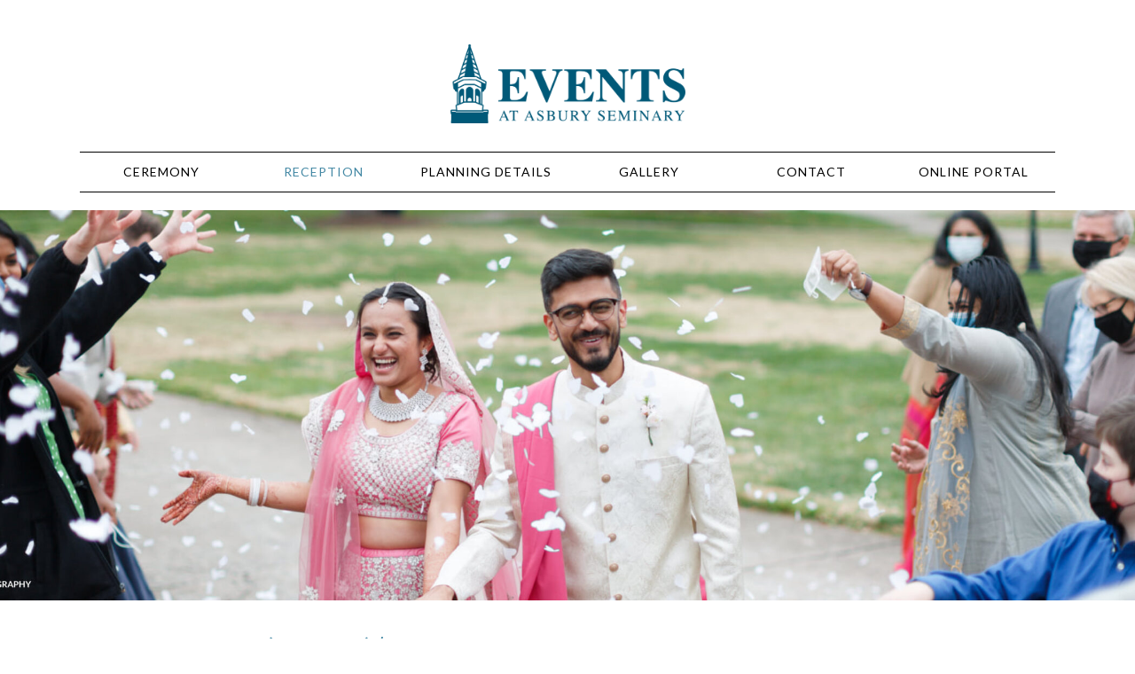

--- FILE ---
content_type: text/html; charset=UTF-8
request_url: https://weddingsatasbury.com/reception/
body_size: 6131
content:
<!DOCTYPE html>
<html lang="en-US" prefix="og: http://ogp.me/ns#">
<head>
<title>Asbury Weddings</title>
<meta http-equiv="Content-Type" content="text/html; charset=UTF-8" />
<meta name="viewport" content="width=device-width">

<link rel="stylesheet" type="text/css" href="/wp-content/themes/asburyweddings/css/normalize.css" />
<link rel="stylesheet" href="/wp-content/themes/asburyweddings/css/nav-reset.css">
<!--<link rel="icon" type="image/png" href="" sizes="16x16"/>
<link rel="icon" type="image/png" href="" sizes="32x32"/>-->
<script src="/wp-content/themes/asburyweddings/js/modernizr.js"></script> <!-- Modernizr -->



<meta name='robots' content='index, follow, max-image-preview:large, max-snippet:-1, max-video-preview:-1' />

	<!-- This site is optimized with the Yoast SEO plugin v25.2 - https://yoast.com/wordpress/plugins/seo/ -->
	<link rel="canonical" href="https://weddingsatasbury.com/reception/" />
	<meta property="og:locale" content="en_US" />
	<meta property="og:type" content="article" />
	<meta property="og:title" content="Reception - Events at Asbury Seminary" />
	<meta property="og:description" content="Reception Hall (up to 250) $600 Hall will be divided based on number of guests All Receptions Include A four-hour window (beginning 30 minutes after ceremony start time if your ceremony is with us) Vendor access beginning two hours prior to reception time block Gift Table Cake Table Napkins and tablecloths included with buffets and [&hellip;]" />
	<meta property="og:url" content="https://weddingsatasbury.com/reception/" />
	<meta property="og:site_name" content="Events at Asbury Seminary" />
	<meta property="article:publisher" content="https://www.facebook.com/weddingsatasbury/" />
	<meta property="article:modified_time" content="2025-05-06T13:52:54+00:00" />
	<meta name="twitter:card" content="summary_large_image" />
	<meta name="twitter:label1" content="Est. reading time" />
	<meta name="twitter:data1" content="1 minute" />
	<script type="application/ld+json" class="yoast-schema-graph">{"@context":"https://schema.org","@graph":[{"@type":"WebPage","@id":"https://weddingsatasbury.com/reception/","url":"https://weddingsatasbury.com/reception/","name":"Reception - Events at Asbury Seminary","isPartOf":{"@id":"https://weddingsatasbury.com/#website"},"datePublished":"2021-02-26T20:37:19+00:00","dateModified":"2025-05-06T13:52:54+00:00","breadcrumb":{"@id":"https://weddingsatasbury.com/reception/#breadcrumb"},"inLanguage":"en-US","potentialAction":[{"@type":"ReadAction","target":["https://weddingsatasbury.com/reception/"]}]},{"@type":"BreadcrumbList","@id":"https://weddingsatasbury.com/reception/#breadcrumb","itemListElement":[{"@type":"ListItem","position":1,"name":"Home","item":"https://weddingsatasbury.com/"},{"@type":"ListItem","position":2,"name":"Reception"}]},{"@type":"WebSite","@id":"https://weddingsatasbury.com/#website","url":"https://weddingsatasbury.com/","name":"Events at Asbury Seminary","description":"","potentialAction":[{"@type":"SearchAction","target":{"@type":"EntryPoint","urlTemplate":"https://weddingsatasbury.com/?s={search_term_string}"},"query-input":{"@type":"PropertyValueSpecification","valueRequired":true,"valueName":"search_term_string"}}],"inLanguage":"en-US"}]}</script>
	<!-- / Yoast SEO plugin. -->


<link rel='dns-prefetch' href='//maxcdn.bootstrapcdn.com' />
<link rel='dns-prefetch' href='//fonts.googleapis.com' />
<link rel='dns-prefetch' href='//www.googletagmanager.com' />
<link rel="alternate" title="oEmbed (JSON)" type="application/json+oembed" href="https://weddingsatasbury.com/wp-json/oembed/1.0/embed?url=https%3A%2F%2Fweddingsatasbury.com%2Freception%2F" />
<link rel="alternate" title="oEmbed (XML)" type="text/xml+oembed" href="https://weddingsatasbury.com/wp-json/oembed/1.0/embed?url=https%3A%2F%2Fweddingsatasbury.com%2Freception%2F&#038;format=xml" />
<style id='wp-img-auto-sizes-contain-inline-css' type='text/css'>
img:is([sizes=auto i],[sizes^="auto," i]){contain-intrinsic-size:3000px 1500px}
/*# sourceURL=wp-img-auto-sizes-contain-inline-css */
</style>
<style id='wp-block-library-inline-css' type='text/css'>
:root{--wp-block-synced-color:#7a00df;--wp-block-synced-color--rgb:122,0,223;--wp-bound-block-color:var(--wp-block-synced-color);--wp-editor-canvas-background:#ddd;--wp-admin-theme-color:#007cba;--wp-admin-theme-color--rgb:0,124,186;--wp-admin-theme-color-darker-10:#006ba1;--wp-admin-theme-color-darker-10--rgb:0,107,160.5;--wp-admin-theme-color-darker-20:#005a87;--wp-admin-theme-color-darker-20--rgb:0,90,135;--wp-admin-border-width-focus:2px}@media (min-resolution:192dpi){:root{--wp-admin-border-width-focus:1.5px}}.wp-element-button{cursor:pointer}:root .has-very-light-gray-background-color{background-color:#eee}:root .has-very-dark-gray-background-color{background-color:#313131}:root .has-very-light-gray-color{color:#eee}:root .has-very-dark-gray-color{color:#313131}:root .has-vivid-green-cyan-to-vivid-cyan-blue-gradient-background{background:linear-gradient(135deg,#00d084,#0693e3)}:root .has-purple-crush-gradient-background{background:linear-gradient(135deg,#34e2e4,#4721fb 50%,#ab1dfe)}:root .has-hazy-dawn-gradient-background{background:linear-gradient(135deg,#faaca8,#dad0ec)}:root .has-subdued-olive-gradient-background{background:linear-gradient(135deg,#fafae1,#67a671)}:root .has-atomic-cream-gradient-background{background:linear-gradient(135deg,#fdd79a,#004a59)}:root .has-nightshade-gradient-background{background:linear-gradient(135deg,#330968,#31cdcf)}:root .has-midnight-gradient-background{background:linear-gradient(135deg,#020381,#2874fc)}:root{--wp--preset--font-size--normal:16px;--wp--preset--font-size--huge:42px}.has-regular-font-size{font-size:1em}.has-larger-font-size{font-size:2.625em}.has-normal-font-size{font-size:var(--wp--preset--font-size--normal)}.has-huge-font-size{font-size:var(--wp--preset--font-size--huge)}.has-text-align-center{text-align:center}.has-text-align-left{text-align:left}.has-text-align-right{text-align:right}.has-fit-text{white-space:nowrap!important}#end-resizable-editor-section{display:none}.aligncenter{clear:both}.items-justified-left{justify-content:flex-start}.items-justified-center{justify-content:center}.items-justified-right{justify-content:flex-end}.items-justified-space-between{justify-content:space-between}.screen-reader-text{border:0;clip-path:inset(50%);height:1px;margin:-1px;overflow:hidden;padding:0;position:absolute;width:1px;word-wrap:normal!important}.screen-reader-text:focus{background-color:#ddd;clip-path:none;color:#444;display:block;font-size:1em;height:auto;left:5px;line-height:normal;padding:15px 23px 14px;text-decoration:none;top:5px;width:auto;z-index:100000}html :where(.has-border-color){border-style:solid}html :where([style*=border-top-color]){border-top-style:solid}html :where([style*=border-right-color]){border-right-style:solid}html :where([style*=border-bottom-color]){border-bottom-style:solid}html :where([style*=border-left-color]){border-left-style:solid}html :where([style*=border-width]){border-style:solid}html :where([style*=border-top-width]){border-top-style:solid}html :where([style*=border-right-width]){border-right-style:solid}html :where([style*=border-bottom-width]){border-bottom-style:solid}html :where([style*=border-left-width]){border-left-style:solid}html :where(img[class*=wp-image-]){height:auto;max-width:100%}:where(figure){margin:0 0 1em}html :where(.is-position-sticky){--wp-admin--admin-bar--position-offset:var(--wp-admin--admin-bar--height,0px)}@media screen and (max-width:600px){html :where(.is-position-sticky){--wp-admin--admin-bar--position-offset:0px}}

/*# sourceURL=wp-block-library-inline-css */
</style><style id='global-styles-inline-css' type='text/css'>
:root{--wp--preset--aspect-ratio--square: 1;--wp--preset--aspect-ratio--4-3: 4/3;--wp--preset--aspect-ratio--3-4: 3/4;--wp--preset--aspect-ratio--3-2: 3/2;--wp--preset--aspect-ratio--2-3: 2/3;--wp--preset--aspect-ratio--16-9: 16/9;--wp--preset--aspect-ratio--9-16: 9/16;--wp--preset--color--black: #000000;--wp--preset--color--cyan-bluish-gray: #abb8c3;--wp--preset--color--white: #ffffff;--wp--preset--color--pale-pink: #f78da7;--wp--preset--color--vivid-red: #cf2e2e;--wp--preset--color--luminous-vivid-orange: #ff6900;--wp--preset--color--luminous-vivid-amber: #fcb900;--wp--preset--color--light-green-cyan: #7bdcb5;--wp--preset--color--vivid-green-cyan: #00d084;--wp--preset--color--pale-cyan-blue: #8ed1fc;--wp--preset--color--vivid-cyan-blue: #0693e3;--wp--preset--color--vivid-purple: #9b51e0;--wp--preset--gradient--vivid-cyan-blue-to-vivid-purple: linear-gradient(135deg,rgb(6,147,227) 0%,rgb(155,81,224) 100%);--wp--preset--gradient--light-green-cyan-to-vivid-green-cyan: linear-gradient(135deg,rgb(122,220,180) 0%,rgb(0,208,130) 100%);--wp--preset--gradient--luminous-vivid-amber-to-luminous-vivid-orange: linear-gradient(135deg,rgb(252,185,0) 0%,rgb(255,105,0) 100%);--wp--preset--gradient--luminous-vivid-orange-to-vivid-red: linear-gradient(135deg,rgb(255,105,0) 0%,rgb(207,46,46) 100%);--wp--preset--gradient--very-light-gray-to-cyan-bluish-gray: linear-gradient(135deg,rgb(238,238,238) 0%,rgb(169,184,195) 100%);--wp--preset--gradient--cool-to-warm-spectrum: linear-gradient(135deg,rgb(74,234,220) 0%,rgb(151,120,209) 20%,rgb(207,42,186) 40%,rgb(238,44,130) 60%,rgb(251,105,98) 80%,rgb(254,248,76) 100%);--wp--preset--gradient--blush-light-purple: linear-gradient(135deg,rgb(255,206,236) 0%,rgb(152,150,240) 100%);--wp--preset--gradient--blush-bordeaux: linear-gradient(135deg,rgb(254,205,165) 0%,rgb(254,45,45) 50%,rgb(107,0,62) 100%);--wp--preset--gradient--luminous-dusk: linear-gradient(135deg,rgb(255,203,112) 0%,rgb(199,81,192) 50%,rgb(65,88,208) 100%);--wp--preset--gradient--pale-ocean: linear-gradient(135deg,rgb(255,245,203) 0%,rgb(182,227,212) 50%,rgb(51,167,181) 100%);--wp--preset--gradient--electric-grass: linear-gradient(135deg,rgb(202,248,128) 0%,rgb(113,206,126) 100%);--wp--preset--gradient--midnight: linear-gradient(135deg,rgb(2,3,129) 0%,rgb(40,116,252) 100%);--wp--preset--font-size--small: 13px;--wp--preset--font-size--medium: 20px;--wp--preset--font-size--large: 36px;--wp--preset--font-size--x-large: 42px;--wp--preset--spacing--20: 0.44rem;--wp--preset--spacing--30: 0.67rem;--wp--preset--spacing--40: 1rem;--wp--preset--spacing--50: 1.5rem;--wp--preset--spacing--60: 2.25rem;--wp--preset--spacing--70: 3.38rem;--wp--preset--spacing--80: 5.06rem;--wp--preset--shadow--natural: 6px 6px 9px rgba(0, 0, 0, 0.2);--wp--preset--shadow--deep: 12px 12px 50px rgba(0, 0, 0, 0.4);--wp--preset--shadow--sharp: 6px 6px 0px rgba(0, 0, 0, 0.2);--wp--preset--shadow--outlined: 6px 6px 0px -3px rgb(255, 255, 255), 6px 6px rgb(0, 0, 0);--wp--preset--shadow--crisp: 6px 6px 0px rgb(0, 0, 0);}:where(.is-layout-flex){gap: 0.5em;}:where(.is-layout-grid){gap: 0.5em;}body .is-layout-flex{display: flex;}.is-layout-flex{flex-wrap: wrap;align-items: center;}.is-layout-flex > :is(*, div){margin: 0;}body .is-layout-grid{display: grid;}.is-layout-grid > :is(*, div){margin: 0;}:where(.wp-block-columns.is-layout-flex){gap: 2em;}:where(.wp-block-columns.is-layout-grid){gap: 2em;}:where(.wp-block-post-template.is-layout-flex){gap: 1.25em;}:where(.wp-block-post-template.is-layout-grid){gap: 1.25em;}.has-black-color{color: var(--wp--preset--color--black) !important;}.has-cyan-bluish-gray-color{color: var(--wp--preset--color--cyan-bluish-gray) !important;}.has-white-color{color: var(--wp--preset--color--white) !important;}.has-pale-pink-color{color: var(--wp--preset--color--pale-pink) !important;}.has-vivid-red-color{color: var(--wp--preset--color--vivid-red) !important;}.has-luminous-vivid-orange-color{color: var(--wp--preset--color--luminous-vivid-orange) !important;}.has-luminous-vivid-amber-color{color: var(--wp--preset--color--luminous-vivid-amber) !important;}.has-light-green-cyan-color{color: var(--wp--preset--color--light-green-cyan) !important;}.has-vivid-green-cyan-color{color: var(--wp--preset--color--vivid-green-cyan) !important;}.has-pale-cyan-blue-color{color: var(--wp--preset--color--pale-cyan-blue) !important;}.has-vivid-cyan-blue-color{color: var(--wp--preset--color--vivid-cyan-blue) !important;}.has-vivid-purple-color{color: var(--wp--preset--color--vivid-purple) !important;}.has-black-background-color{background-color: var(--wp--preset--color--black) !important;}.has-cyan-bluish-gray-background-color{background-color: var(--wp--preset--color--cyan-bluish-gray) !important;}.has-white-background-color{background-color: var(--wp--preset--color--white) !important;}.has-pale-pink-background-color{background-color: var(--wp--preset--color--pale-pink) !important;}.has-vivid-red-background-color{background-color: var(--wp--preset--color--vivid-red) !important;}.has-luminous-vivid-orange-background-color{background-color: var(--wp--preset--color--luminous-vivid-orange) !important;}.has-luminous-vivid-amber-background-color{background-color: var(--wp--preset--color--luminous-vivid-amber) !important;}.has-light-green-cyan-background-color{background-color: var(--wp--preset--color--light-green-cyan) !important;}.has-vivid-green-cyan-background-color{background-color: var(--wp--preset--color--vivid-green-cyan) !important;}.has-pale-cyan-blue-background-color{background-color: var(--wp--preset--color--pale-cyan-blue) !important;}.has-vivid-cyan-blue-background-color{background-color: var(--wp--preset--color--vivid-cyan-blue) !important;}.has-vivid-purple-background-color{background-color: var(--wp--preset--color--vivid-purple) !important;}.has-black-border-color{border-color: var(--wp--preset--color--black) !important;}.has-cyan-bluish-gray-border-color{border-color: var(--wp--preset--color--cyan-bluish-gray) !important;}.has-white-border-color{border-color: var(--wp--preset--color--white) !important;}.has-pale-pink-border-color{border-color: var(--wp--preset--color--pale-pink) !important;}.has-vivid-red-border-color{border-color: var(--wp--preset--color--vivid-red) !important;}.has-luminous-vivid-orange-border-color{border-color: var(--wp--preset--color--luminous-vivid-orange) !important;}.has-luminous-vivid-amber-border-color{border-color: var(--wp--preset--color--luminous-vivid-amber) !important;}.has-light-green-cyan-border-color{border-color: var(--wp--preset--color--light-green-cyan) !important;}.has-vivid-green-cyan-border-color{border-color: var(--wp--preset--color--vivid-green-cyan) !important;}.has-pale-cyan-blue-border-color{border-color: var(--wp--preset--color--pale-cyan-blue) !important;}.has-vivid-cyan-blue-border-color{border-color: var(--wp--preset--color--vivid-cyan-blue) !important;}.has-vivid-purple-border-color{border-color: var(--wp--preset--color--vivid-purple) !important;}.has-vivid-cyan-blue-to-vivid-purple-gradient-background{background: var(--wp--preset--gradient--vivid-cyan-blue-to-vivid-purple) !important;}.has-light-green-cyan-to-vivid-green-cyan-gradient-background{background: var(--wp--preset--gradient--light-green-cyan-to-vivid-green-cyan) !important;}.has-luminous-vivid-amber-to-luminous-vivid-orange-gradient-background{background: var(--wp--preset--gradient--luminous-vivid-amber-to-luminous-vivid-orange) !important;}.has-luminous-vivid-orange-to-vivid-red-gradient-background{background: var(--wp--preset--gradient--luminous-vivid-orange-to-vivid-red) !important;}.has-very-light-gray-to-cyan-bluish-gray-gradient-background{background: var(--wp--preset--gradient--very-light-gray-to-cyan-bluish-gray) !important;}.has-cool-to-warm-spectrum-gradient-background{background: var(--wp--preset--gradient--cool-to-warm-spectrum) !important;}.has-blush-light-purple-gradient-background{background: var(--wp--preset--gradient--blush-light-purple) !important;}.has-blush-bordeaux-gradient-background{background: var(--wp--preset--gradient--blush-bordeaux) !important;}.has-luminous-dusk-gradient-background{background: var(--wp--preset--gradient--luminous-dusk) !important;}.has-pale-ocean-gradient-background{background: var(--wp--preset--gradient--pale-ocean) !important;}.has-electric-grass-gradient-background{background: var(--wp--preset--gradient--electric-grass) !important;}.has-midnight-gradient-background{background: var(--wp--preset--gradient--midnight) !important;}.has-small-font-size{font-size: var(--wp--preset--font-size--small) !important;}.has-medium-font-size{font-size: var(--wp--preset--font-size--medium) !important;}.has-large-font-size{font-size: var(--wp--preset--font-size--large) !important;}.has-x-large-font-size{font-size: var(--wp--preset--font-size--x-large) !important;}
/*# sourceURL=global-styles-inline-css */
</style>

<style id='classic-theme-styles-inline-css' type='text/css'>
/*! This file is auto-generated */
.wp-block-button__link{color:#fff;background-color:#32373c;border-radius:9999px;box-shadow:none;text-decoration:none;padding:calc(.667em + 2px) calc(1.333em + 2px);font-size:1.125em}.wp-block-file__button{background:#32373c;color:#fff;text-decoration:none}
/*# sourceURL=/wp-includes/css/classic-themes.min.css */
</style>
<link rel='stylesheet' id='google-fonts-css' href='//fonts.googleapis.com/css?family=Lato%3A300%2C400%2C700%2C900%2C300italic%2C400italic%2C700italic%2C900&#038;ver=6.9' type='text/css' media='all' />
<link rel='stylesheet' id='main-style-css' href='https://weddingsatasbury.com/wp-content/themes/asburyweddings/style.css?ver=1746539273' type='text/css' media='all' />
<link rel='stylesheet' id='font-awesome-css' href='//maxcdn.bootstrapcdn.com/font-awesome/4.6.3/css/font-awesome.min.css?ver=6.9' type='text/css' media='all' />
<script type="text/javascript" src="https://weddingsatasbury.com/wp-includes/js/jquery/jquery.min.js?ver=3.7.1" id="jquery-core-js"></script>
<script type="text/javascript" src="https://weddingsatasbury.com/wp-includes/js/jquery/jquery-migrate.min.js?ver=3.4.1" id="jquery-migrate-js"></script>
<link rel="https://api.w.org/" href="https://weddingsatasbury.com/wp-json/" /><link rel="alternate" title="JSON" type="application/json" href="https://weddingsatasbury.com/wp-json/wp/v2/pages/42" /><link rel="EditURI" type="application/rsd+xml" title="RSD" href="https://weddingsatasbury.com/xmlrpc.php?rsd" />
<meta name="generator" content="WordPress 6.9" />
<link rel='shortlink' href='https://weddingsatasbury.com/?p=42' />
<meta name="generator" content="Site Kit by Google 1.170.0" />
</head>
	
<!-- Google tag (gtag.js) -->
<script async src="https://www.googletagmanager.com/gtag/js?id=G-SXHJ46BHS7"></script>
<script>
  window.dataLayer = window.dataLayer || [];
  function gtag(){dataLayer.push(arguments);}
  gtag('js', new Date());

  gtag('config', 'G-SXHJ46BHS7');
</script>
	

<body class="wp-singular page-template-default page page-id-42 wp-theme-asburyweddings page-reception">

<div class="wrapper">

<header>
  <a class="logo" href="/">
<!-- 		<img src="//asbury-weddings.storage.googleapis.com/wp-content/uploads/20210322152033/weddingsAtAsburyStackedLogo.png" /> -->
	  <img src="https://weddingsatasbury.com/wp-content/uploads/Events_at_Asbury_Seminary_Logo-horizontal-blue-scaled.png" />
	</a>
      <nav class="desktop">
        <div id="desktop">
          <a href="https://weddingsatasbury.com/ceremony/">Ceremony</a>
<a href="https://weddingsatasbury.com/reception/" aria-current="page">Reception</a>
<a href="https://weddingsatasbury.com/details/">Planning Details</a>
<a href="https://weddingsatasbury.com/gallery/">Gallery</a>
<a href="https://weddingsatasbury.com/contact/">Contact</a>
<a href="https://weddingsatasbury.com/online-portal/">Online Portal</a>
				</div>
				
       <!-- <button id="c-button--slide-right" class="hamburger"><span class="mini-icons"><i class="fa fa-bars"></i></span></button>-->
			</nav>
			<nav class="navigation-bar navbar" id="navbar">
	<nav role="navigation">
		<div id="menuToggle">
			<input type="checkbox" />
			<span></span>
			<span></span>
			<span></span>
			<ul id="menu">
				<a href="/"><li class="">Home</li></a>
				<a href="/ceremony"><li class="">Ceremony</li></a>
				<a href="/reception"><li class="active-page">Reception</li></a>
				<a href="/details"><li class="">Day of Details</li></a>
				<a href="/gallery"><li class="">Gallery</li></a>
				<a href="/contact"><li class="">Contact</li></a>
				<a href="/online-portal"><li class="">Online Portal</li></a>
			</ul>
  	</div>
	</nav>
</nav>


<style>
.navbar{
  transition:500ms ease;
	background:transparent;
	height: 85px;
}
.navbar.scrolled{
  background:#000;
}
.navigation-bar {
  left: 0;
  position: fixed;
  right: 0;
  top: 0;
  z-index: 1000;
}

body.admin-bar .navbar {
	top: 30px;
}
.navigation-bar ul {
  list-style: none;
  margin: 0;
  padding: 0;
}
.navigation-bar ul li {
  display: inline-block;
  padding: 1em;
}

#menuToggle {
  display: block;
  position: absolute;
	right: 25px;
	top: 30px;
	z-index: 1;
  -webkit-user-select: none;
  user-select: none;
}

#menuToggle a {
  text-decoration: none;
  color: #232323;
  transition: color 0.3s ease;
}

#menuToggle a:hover {
  color: tomato;
}

#menuToggle input {
  display: block;
  width: 40px;
  height: 32px;
  position: absolute;
  top: -7px;
  right: -5px;
  cursor: pointer;
  opacity: 0; /* hide this */
  z-index: 2; /* and place it over the hamburger */
  -webkit-touch-callout: none;
}

#menuToggle span {
  display: block;
  width: 33px;
  height: 4px;
  margin-bottom: 5px;
  position: relative;
  background: #4388A4;
  border-radius: 3px;
  z-index: 1;
  transform-origin: 4px 0px;
  
  transition: transform 0.5s cubic-bezier(0.77,0.2,0.05,1.0),
              background 0.5s cubic-bezier(0.77,0.2,0.05,1.0),
              opacity 0.55s ease;
}

#menuToggle span:first-child {
  transform-origin: 0% 0%;
}

#menuToggle span:nth-last-child(2) {
  transform-origin: 0% 100%;
}

#menuToggle input:checked ~ span {
  opacity: 1;
  transform: rotate(45deg) translate(-2px, -1px);
  background: #fff;
}

#menuToggle input:checked ~ span:nth-last-child(3) {
  opacity: 0;
  transform: rotate(0deg) scale(0.2, 0.2);
}

#menuToggle input:checked ~ span:nth-last-child(2) {
  transform: rotate(-45deg) translate(0, -1px);
}
#menu {
  position: absolute;
  width: 100vw;
  height: 100vh;
  max-width: 320px;
  margin: -30px -70px 0 0px;
  padding: 70px 30px 0px 60px;
	top: 0px;
	right: 45px;
	background: #4388a4f7;
  text-align: left;
  list-style-type: none;
  -webkit-font-smoothing: antialiased; 
  transform-origin: 0% 0%;
  transform: translate(100%, 0);
  transition: transform 0.5s cubic-bezier(0.77,0.2,0.05,1.0);
}

.active-page {
  font-weight: 900;
}

body[style="margin-top: 52px;"] .navigation-bar {
  top: 45px;
}

#menu li {
  padding: 10px 0;
}
#menu a {
	color: #fff !important;
	display: block;
	font-size: 30px;
}

#menuToggle input:checked ~ ul {
  transform: none;
}

</style></header>

	<div style="background:url('https://weddingsatasbury.com/wp-content/uploads/headerReception-scaled.jpg') no-repeat center center; background-size:cover;" class="header-wrapper">
</div>
<script src="/wp-content/themes/asburyweddings/js/BigPicture.min.js"></script>


<div class="page-content-wrapper ">



    <div class="page-content">
		<h2>Reception Hall (up to 250) $600</h2>
<ul>
<li>Hall will be divided based on number of guests</li>
</ul>
<h2>All Receptions Include</h2>
<ul>
<li>A four-hour window (beginning 30 minutes after ceremony start time if your ceremony is with us)</li>
<li>Vendor access beginning two hours prior to reception time block</li>
<li>Gift Table</li>
<li>Cake Table</li>
<li>Napkins and tablecloths included with buffets and plated receptions</li>
<li>Dinnerware, stemware, and flatware</li>
<li>One complimentary toast of sparkling grape juice for the bride and groom</li>
<li>Additional bottles can be purchased</li>
<li>Additional tablecloths ($5 each) and skirting ($15 each, includes cloth) available for gift, guestbook, DJ table etc.</li>
<li>Cake table and head table both clothed and skirted at no additional charge</li>
<li>Access to table décor</li>
<li>Wireless microphone</li>
<li>Projector and screen</li>
<li>Day of Coordinator</li>
</ul>
<div class="btn-container"><a href="http://weddingsatasbury.com/wp-content/uploads/Weddings-at-Asbury-Catering-Packet-2024.pdf" target="_blank" rel="noopener"></p>
<p style="text-align: center; margin-top: 40px;" class="btn">Weddings at Asbury Catering Packet 2024</p>
<p></a></div>
		</div>
		
		
		
		</div>
</div>



	
	
	
	
<div class="footer-wrapper">
  <div class="footer">
		<div class="seal">
			<img src="//asbury-weddings.storage.googleapis.com/wp-content/uploads/20210322152035/ATSseal.png" />
		</div>
		<div class="left">
			<span>Weddings at Asbury Seminary is a facility of</span>
			<img src="//asbury-weddings.storage.googleapis.com/wp-content/uploads/20210322152035/ATSwide.png" />
		</div>
    
    <div class="copyright">
      Asbury Weddings &copy; 2026		</div>
		
		<div class="right">
			<strong>Asbury Theological Seminary</strong><br />
			204 N Lexington Ave. Wilmore, KY 40390<br />
			<strong>800.2.ASBURY | 859.858.2129</strong>

			<div class="social">
				<a href="https://facebook.com/WeddingsAtAsbury"><img src="//asbury-weddings.storage.googleapis.com/wp-content/uploads/20210322152032/fbIcon.png" /></a>
				<a href="https://instagram.com/WeddingsAtAsbury"><img src="//asbury-weddings.storage.googleapis.com/wp-content/uploads/20210322152032/instagramIcon.png" /></a>
				<a href="https://pinterest.com/WeddingsAtAsbury"><img src="//asbury-weddings.storage.googleapis.com/wp-content/uploads/20210322152031/pinterestIcon.png" /></a>

				@WeddingsAtAsbury
			</div>
		</div>



  </div>
</div>

</div> 




<script type="speculationrules">
{"prefetch":[{"source":"document","where":{"and":[{"href_matches":"/*"},{"not":{"href_matches":["/wp-*.php","/wp-admin/*","/wp-content/uploads/*","/wp-content/*","/wp-content/plugins/*","/wp-content/themes/asburyweddings/*","/*\\?(.+)"]}},{"not":{"selector_matches":"a[rel~=\"nofollow\"]"}},{"not":{"selector_matches":".no-prefetch, .no-prefetch a"}}]},"eagerness":"conservative"}]}
</script>



</body>
</html>








<!DOCTYPE html>
<html lang="en">


	<body>

			
	</body>
</html>


--- FILE ---
content_type: text/css; charset=UTF-8
request_url: https://weddingsatasbury.com/wp-content/themes/asburyweddings/style.css?ver=1746539273
body_size: 2882
content:
/*
Theme Name: Asbury Weddings
Author: tdturn2
Author URI: //asburyseminary.edu/
Description: Custom theme for Asbury Weddings
Version: 1.0
*/


html {
  font-family: 'Lato',sans-serif; /* 1 */
  -ms-text-size-adjust: 100%; /* 2 */
  -webkit-text-size-adjust: 100%; /* 2 */
  width: 100%;
  -webkit-font-smoothing: antialiased;
  -moz-osx-font-smoothing: grayscale;
}

body {
  margin: 0;
  font-family: 'Lato', sans-serif;
  width: 100%;
	min-width: 100%;
	color: #fff;
}

.alignright {
  float: right;
  margin-left: 15px;
  margin-bottom: 10px;
}
.alignleft {
  float:left;
  margin-right: 15px;
  margin-bottom: 15px;
}
table {
  border-collapse: collapse;
  border-spacing: 0;
}

td, th {
  padding: 0;
}
hr {
  clear:both;
  border: 0; height: 0; border-top: 1px solid rgba(0, 0, 0, 0.1); border-bottom: 1px solid rgba(0, 0, 0, 0.3); margin: 20px 0;
}

a {
  color: #4388A4;
  text-decoration: none;
}

a:hover {
  text-decoration: underline;
}

b { 
  font-weight: 900;
}

/* ************* TOP BAR ************* */

.wrapper {
  width: 100%;
}

header {
  width: 100%;
	display: grid;
	grid-template-columns: 1fr;
	align-items: center;
	text-align: center;
}

.logo img {
  width: 265px;
	height:auto;
	margin: 50px 0 30px 0;
}

nav #desktop {
	display: grid;
	max-width: 1100px;
	margin: 0 auto;
	grid-template-columns: 1fr 1fr 1fr 1fr 1fr 1fr;
	border-top: 1px solid black;
	border-bottom: 1px solid black;
	padding: 15px 0;

}
nav #desktop a {
  color: #000; 
  display: inline-block;
  text-transform: uppercase; 
  text-decoration: none; 
  font-size: 14px; 
  letter-spacing: 1px; 
}

.header-wrapper {
  display: grid;
  background-repeat: no-repeat;
  background-position: center center;
  background-size: auto;
  background-position: center 0;
  justify-items: middle;
	align-items: center;
	height: 440px;
	z-index: 1;
	overflow: hidden;
	margin: 20px 0;
}

[aria-current]:not([aria-current="false"]) {
	color: #4388A4 !important;
}

.home-references {

  display: grid; 
  gap: 20px;
  grid-template-columns: 1fr 1fr;
  justify-content: center;
  justify-items: center;
  align-items: center;
  text-align: center;
  max-width: 500px;
  margin: 40px auto;
}

.home-references img {
	width: 160px;
	height: auto;
}

.plugs {
	z-index: 12;
	display: grid;	
	grid-template-columns: repeat(auto-fit, minmax(450px, 1fr));
	text-align: center;
	align-items: center;
	justify-items: middle;
}
.plugs a {
	text-decoration: none;
	color: #2D2D2D;
}
.plugs h2 {
	text-transform: uppercase;
	font-size: 30px;
	margin: 0 0 15px 0;
	padding: 0;
	display: block;
	font-weight: 700;
}
.plugs p {
	font-size: 20px;
	margin: 0 0 15px 0;
}
.plug {
	padding: 40px 0;
	
}
.plug img {
	width: 115px;
	height: 115px;
}
.plugs .coaching {
	background: #55ACB9;
}
.plugs .coaching h2 {
	color: #FFD100;
}
.plugs .training {
	background: #FFD100;
}
.plugs .resources {
	background: #274C52;
}
.plugs .resources h2 {
	color: #55ACB9;
}
.plugs .resources p, .plugs .coaching p {
	color: #fff;
}
.coaches-container {
	background: #274C52;
	color: white;
}
.coaches {
	display: grid;
	max-width: 1100px;
	margin: 0 auto;
	text-align: center;
	grid-template-columns: repeat(auto-fit, minmax(250px, 1fr));
	padding: 30px 0;
	grid-gap: 30px;
}
.cccoach:nth-child(3) {
	grid-column-start: 1;
}
.coach img {
	border-radius: 50%;
	width: 150px;
}
.coach h3 {
	color: #FFD100 !important;
}
.coach p {
	text-align: left;
	font-size: 14px;
	line-height: 22px;
}
.blue {
	color: #55ACB9 !important;
}

.more {
  color: #aaa;
  font-size: 22px;
  font-family: 'Georgia', sans-serif;
  text-decoration: none;
  font-weight: 900;
  margin-top: 15px;
  display: inline-block;
}
.testimonials-container, .endorsements-container {
	bbackground: url('/wp-content/uploads/agsquare.png') repeat;
	background: #F5F4F0;
  padding: 30px 0 30px 0;
}
.testimonials, .endorsements {
  font-size: 22px;
  line-height: 30px;
  max-width: 900px;
  margin: 0 auto;
}
figcaption {
  font-weight: 900;
  float: right;
  font-size: 22px;
  color: rgb(146, 146, 146); 
}
blockquote {
  background: transparent;
  border-left: 10px solid #ccc;
  margin: 1.5em 10px 10px 10px;
  padding: 0.5em 10px;
  quotes: "\201C""\201D""\2018""\2019";
  color: rgb(34, 33, 33);
}
blockquote:before {
  color: #ccc;
  content: open-quote open-quote;
  font-size: 4em;
  line-height: 0.1em;
  margin-right: 0.25em;
  vertical-align: -0.4em;
}
.testimonials span {
	display:block;
	font-size: 13px;
	line-height: 13px;
	max-width: 300px;
	margin-bottom: 15px;
}

.video-promo {
  text-align: center;
  margin: 30px auto; 
  max-width: 650px;
  
}
.video-width {
  max-width: 450px;
  margin: 0 auto;
}
.partners-container {
	max-width: 1100px;
	margin: 30px auto;
}
.partners {
  display: grid;
  grid-template-columns: repeat(auto-fit, minmax(300px, 1fr));
	justify-content: center;	
	text-align: center;
	grid-gap: 30px;
}  
.partners-container h2 {
	text-transform: uppercase;
	text-align: center;
}

.partners img {
  max-width: 200px;
  height: auto;
}
.partners a {
  align-self: center;
}

.courses-container {
	max-width: 1100px;
	margin: 30px auto;
}
.courses {
  display: grid;
  grid-template-columns: repeat(auto-fit, minmax(450px, 1fr));
	justify-content: center;	
	text-align: center;
	grid-gap: 30px;
} 
.course {
	background: #fff;
	border-radius: 15px;
	padding: 20px;
	box-shadow: 0 10px 15px -3px rgb(0 0 0 / 10%), 0 4px 6px -2px rgb(0 0 0 / 5%);
	position: relative;
}
.course p {
	font-size: 14px !important;
	line-height: 20px;
	text-align:left;
}
.course span {
	font-weight: 700;
	text-align: right;
	position: absolute;
	font-size: 18px;
	color: #ffd100;
	top: 15px;
	right:20px;
}
.register-btn {
	display: inline-block;
    color: #2D2D2D !important;
    text-transform: none !important;
    background: #ffd100;
    text-decoration: none;
    padding: 15px 25px;
    border-radius: 10px;
    border: 1px solid #fff;
    font-size: 20px;
    font-weight: 700;
    margin-left: 30px !important;
}

.resources-quote {
	
}
body.page-resources .testimonials {
	margin-left: 0;
	border-top: 1px solid #ccc;
	border-bottom: 1px solid #ccc;
}
body.page-resources .testimonials figcaption {
	float: none;
	display: block;
	text-align:right
	
}
body.page-resources .testimonials span {
	display:inline-block;
}
.wp-image-524 {
	margin-left: 25px;
	display:inline-block;
}
body.page-about .rounded {
  width: 200px;
  height: auto;
  border-radius: 50%;
}

body.page-coaching .main-column img {
  width: 120px;
  height: auto;
  border-radius: 50%;
  display: inline-block;
  float: left;
  margin-right: 15px;
}

strong {
  font-weight: 700;
}

.buy-btn {
  text-decoration: none;
  background: #922020;
  color: white;
  padding: 15px 25px;
  font-size: 24px;
  display: inline-block;
  margin: 15px 0;
  border-radius: 10px;
}

/* ************* END OF TOP BAR ************* */


.book-image-column {}


.footer-wrapper {
  background: #025577;
  display: grid; 
  grid-template-columns: 1fr; 
	padding: 20px 0;
	width: 100%;
}
.footer {
  width: 1200px;
  margin: 0 auto;
  display: grid; 
  grid-template-columns: repeat(auto-fit, minmax(400px, 1fr));
  justify-content: center;
  justify-items: center;
  align-items: center;
  color: #fff;
  text-align: center;
  -webkit-font-smoothing: antialiased;
	-moz-osx-font-smoothing: grayscale;
}

.footer .left {
	text-align: left;
}
.footer .left img {
	width: 300px;
	height: auto;
}
.footer .left span {
	display: block;
	margin-bottom: 5px;
	font-size: 12px;
}

.footer .right {
	font-size: 12px;
	text-align: left;
	line-height: 20px;
}
.footer .right img {
	margin-top: 10px;
	width: 20px;
	margin-right: 8px;
	height: auto;
}
.contact {align-self: center; mmargin-left: 80px;margin-top: -5px;}
.contact img {width: 30px; height: auto; margin-right: 5px; margin-bottom:-6px;}

.contact span {}
.contact span a {font-size: 20px; color: #fff; display: inline-block; margin-right: 15px;}

.seal {
  grid-column: span 3;
}
.seal img {
	display: inline-block;
	margin-top: -100px;
	width: 165px;
	height: auto;
}
.copyright a {color: #c6c5c5; text-decoration: underline;}

 .big-button {
   background: #2d2d2d;
   color: #fff;
   padding: 10px 25px;
   border-radius: 10px;
   display: inline-block;
   margin: 5px 0;
 }


/* **************** PAGE STYLES ************************** */

.page-content-wrapper {
    display: grid;
    grid-template-columns: 1fr; 
		background: #fff;
		margin: 0;
		color: #000;
    padding: 0px 20px;
 }
 .page-content {
	 max-width: 1100px;
	 margin: 20px auto;
	 padding-bottom: 100px;
 }
 
 .split-view .page-content {
	display: grid;
	grid-template-columns: 1fr 400px; 
	grid-gap: 20px;
 }
.right-column {
	
}
.right-column img {
	max-width: 100% !important;
	height: auto;
}

.left-column img {
	 max-width: 100%;
	 height: auto;

}
body.page-gallery .page-content {
	display: none;
}
.gallery-container {
	max-width: 1300px;
	margin: 20px auto 100px auto;
	
}
.gallery {
	display: grid;
	grid-gap: 20px;
	grid-template-columns: repeat(auto-fit, minmax(330px, 1fr));
}

.gallery div {
  position: relative;
}

.gallery img {
	max-width: 100%;
	height: auto;
}

.gallery p{
  color: white;
  text-decoration: none;
  font-size: .1em !important;
  font-weight: 600;
  text-transform: uppercase;
  position: absolute;
  bottom: 15px;
  right: 13px;
  text-shadow: -1px 1px 2px #000;
}

.page-content-wrapper section {
  padding-bottom: 40px;
  margin-bottom: 40px;
  border-bottom: 1px solid #e7e7e7;
  
}

   
body.page-train .page-content-wrapper, body.page-contact .page-content-wrapper {
  grid-template-columns: 1fr;
}

h1 {
  font-family: 'Lato', sans-serif;
  font-style: normal;
  font-weight: 500;
  font-size: 40px;
  text-rendering: optimizeLegibility;
  color: ##4388A4;
  margin: 0 0 20px 0;
}


.page-content-wrapper h2 {
 font-size: 24px;
 font-weight: 900;
 color: #4388A4;
 margin-top: 40px;
}

h2:first-of-type {
  margin-top: 0px !important;
}

.btn, input[type="submit"] {
	background: #A5C8E1;
	border-radius: 10px;
	text-decoration: none;
	color: white;
	padding: 10px 25px;
	font-weight: 900;
  border: 0px;
  margin: 40px 0px;
}

a:has(p.btn) {
  color: white;
}

.btn-container {
  margin: 0px auto;
  max-width: fit-content;
}

body.home .page-content-wrapper h2 {
  font-size: 30px;
  text-align: center;
}

.page-content-wrapper h2 a {color: inherit; text-decoration: none;}
.page-content-wrapper a.top-feature {text-decoration: none !important; display:block; padding: 2px 20px 10px 20px;transition: background-color 0.5s ease;}
.page-content-wrapper a.top-feature:hover {background: #eee; }
.page-content-wrapper a.top-feature p {color: #000;}

.ppage-content-wrapper h2, .book-page-wrapper h2 {
 font-size: 30px;
 letter-spacing: .03em;
}

.description h2 {
 margin-top: 0;
 font-size: 25px;
 font-weight: 700;
}
.page-content-wrapper h3, .book-page-wrapper h3 {
 font-size: 24px;
 letter-spacing: .05em;
}
.page-content-wrapper p, .book-page-wrapper p {
 font-size: 1.2em;
 margin-bottom: 1em;
 line-height: 1.5em;
}

.page-content-wrapper ul {
  list-style: outside !important;
}
.page-content-wrapper ol {
  margin-left: 25px;
  list-style: decimal !important;
}
.page-content-wrapper ul li, .page-content-wrapper ol li {
 font-size: 1.2em;
 margin-bottom: 5px;
 line-height: 1.5em;
 padding-left: 15px;
}

.video-testimonials {
  text-align: center;
  background: #000;
}

.slick-slide {
	max-width:100%;
}

#home-welcome img {
	height: auto;
}
.video-wrapper {
	position: relative;
	padding-bottom: 56.25%; /* 16:9 */
	height: 0;
	background: #000;

}
.video-wrapper iframe {
	position: absolute;
	top: 0;
	left: 0;
	width: 100%;
	height: 100%;
}
.journaling {
  background: linear-gradient( rgba(0, 0, 0, 0.2), rgba(0, 0, 0, 0.2) ), url('/wp-content/uploads/agsquare.png') repeat;
  padding: 30px 0 0 0;
  text-align: center;
  width: 100%;
}
.home-video {
	background: #000;
}
.video-container {
  max-width: 700px;
  margin: 0 auto;
}
.embed-container {
        position: relative;
        padding-bottom: 56.25%;
        height: 0; overflow: hidden;
        max-width: 100%; height: auto;
}
.embed-container iframe, .embed-container object, .embed-container embed {
    position: absolute;
    top: 0;
    left: 0;
    width: 100%;
    height: 100%;
}

.hamburger {
    display: none;
    background-color: transparent;
    color: #000;
    border: none;
    font-size: 30px;
    position: absolute;
    top: 30px;
    right: 15px;
    z-index: 1;

}
.mini-icons {
    color: #fff;
}
.c-menu--slide-right.is-active, .c-menu--push-right.is-active {
    background: #eee;
    padding: 0;
}
.c-menu--slide-right.is-active a, .c-menu--push-right.is-active a {
    text-decoration: none;
    text-transform: uppercase;
}
.c-menu--slide-right .c-menu__item {
   border-top: none;
   border-bottom: solid 1px #575758; 
    
}

.contact-video {
  max-width: 550px;
  margin: 0 auto;
}

.endorsements {
  font-size: 15px;
  display: grid;
  grid-template-columns: repeat(auto-fit, minmax(270px, 1fr));
  grid-gap: 30px;
  text-align: center;
  line-height: 28px;
  margin-top: 30px;
}
.endorsement {
  bborder: 1px solid #8a8a8a;
  background: #eee;
  border-radius: 10px;
  padding: 25px;
}
.endorsements span {
  display: block;
  margin-top: 15px;
}
.endorsement p {
  font-weight: 700;
  text-align: left;
}
span.author-title {
  font-style: italic;
}
span.endorsement-author {
  text-transform: uppercase;
}

.navigation-bar {
	display: none;
}

@media all and (max-width: 1200px) {
  .footer {
		width:100% !important;
		display: grid;
		grid-template-columns: repeat(auto-fit, minmax(400px, 1fr));
	}
	
}
 
@media all and (max-width: 1000px) {
  
}


@media (max-width: 900px) {
.page-content-wrapper {
    grid-template-columns: 1fr; 
    grid-template-areas: "full-column";
  }
 nav .desktop, nav #desktop {
	 display: none !important;
 }
 .seal, .copyright {
	 display: none;
 }
 .right {
	 margin-top: 30px;
 }
 .footer .left {
	 text-align: center;
 }
 .navigation-bar {
	 display:block;
 }
 nav #desktop a {
	font-size: 19px;
 }
 .split-view .page-content {
	grid-template-columns: 1fr;
 }
 .page-content {
	 padding: 0 20px;
 }
}
@media (max-width: 680px) {
  #menu-main, #nav ul, #nav, .menu-main-container {
    width: 100%;
  }
 h1 {
   font-size: 30px;
 }
 h2 {
   font-size: 18px;
 }
.page-content-wrapper p, .main-column h1, .main-column h2 {
   padding-left: 5px;
 }
 
 form {
   padding: 20px;
 }
  
}
@media (max-width: 425px) {

}

